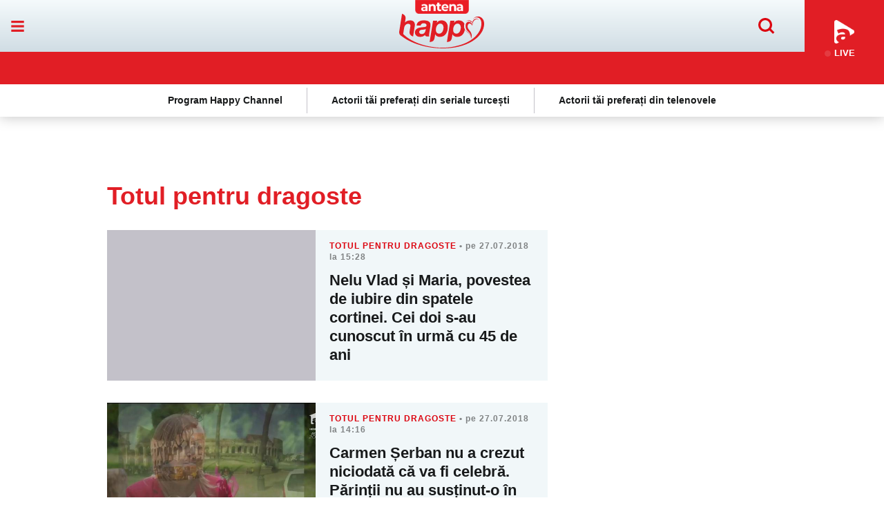

--- FILE ---
content_type: text/html; charset=UTF-8
request_url: https://tvhappy.ro/video/antena-1/totul-pentru-dragoste/
body_size: 14530
content:
<!DOCTYPE html>
<html lang="ro">
<head>
	<meta name="identifier-url" content="https://tvhappy.ro/" />
	<meta http-equiv="Content-Type" content="text/html; charset=utf-8" />
	<meta http-equiv="content-language" content="RO" />
	<link rel="alternate" hreflang="ro-ro" href="https://tvhappy.ro/video/antena-1/totul-pentru-dragoste/" />

	<meta http-equiv="X-UA-Compatible" content="IE=edge,chrome=1">
	<meta name="viewport" content="width=device-width, height=device-height, initial-scale=1.0, minimum-scale=1.0, shrink-to-fit=no" />
	<meta name="HandheldFriendly" content="true" />
	<meta name="apple-mobile-web-app-capable" content="yes" />
	<meta name="apple-mobile-web-app-status-bar-style" content="black" />
	<meta name="MobileOptimized" content="320" />
	<meta name="robots" content="max-image-preview:large">

	<meta name="google-site-verification" content="QNtkqDDtbmR9WRWuDQJRTjNulo1uqqDsMArTGq8_BDE" />
	<meta property="og:type" content="website" />
	<meta name="referrer" content="origin" />
	<link rel="manifest" href="/manifest.json"/>
	
	<title>Totul pentru dragoste</title>

	<meta name="description" content=""/>	<meta name="keywords" content=""/>
	<meta property="fb:pages" content="232648310108207" />
	<meta property="fb:app_id" content="133921983759923"/>
	<meta property="og:url" content="https://tvhappy.ro/video/antena-1/totul-pentru-dragoste/" />
			<meta property="og:title" content="Totul pentru dragoste" />
		<meta property="og:image" content="https://tvhappy.ro/templates/default/images/happyc.jpg" />
			<meta property="og:description" content=""/>	<meta property="og:site_name" content="Happy Channel" />

		
			<meta name="cXenseParse:pageclass" content="frontpage" />
		<meta name="cXenseParse:url" content="https://tvhappy.ro/video/antena-1/totul-pentru-dragoste/" />
		<meta name="cXenseParse:b05-site-category" content="video/antena-1/totul-pentru-dragoste">
	<link rel="shortcut icon" href="/favicon.ico" type="image/x-icon" />

	<link rel="alternate" type="application/rss+xml" title="Happy Channel" href="https://tvhappy.ro/rss/" />
			<link rel="canonical" href="https://tvhappy.ro/totul-pentru-dragoste/" />		<link rel="next" href="https://tvhappy.ro/totul-pentru-dragoste/?p=2">
	
	<link rel="stylesheet" href="/templates/default/stylesheets/default.css?v=1768594140">
	<link rel="stylesheet" href="/templates/default/stylesheets/animate.css?v=1768594140">


	<script async src="/templates/default/js/refresher.js" type="7318457b7b4269da5dad2ada-text/javascript"></script>
	<script async src="/templates/default/js/prebid9.41.0.js" type="7318457b7b4269da5dad2ada-text/javascript"></script>
	<script type="7318457b7b4269da5dad2ada-text/javascript" src="//ajax.googleapis.com/ajax/libs/jquery/3.4.1/jquery.min.js"></script>
	<script type="7318457b7b4269da5dad2ada-text/javascript" src="//ajax.googleapis.com/ajax/libs/jqueryui/1.8.5/jquery-ui.min.js"></script>

	<script type="7318457b7b4269da5dad2ada-text/javascript" src="/js/xajax.js"></script>
	<script type="7318457b7b4269da5dad2ada-text/javascript" src="/js/utils2.js"></script>


	<link rel="stylesheet" href="https://cdnjs.cloudflare.com/ajax/libs/slick-carousel/1.5.5/slick.min.css">
	<script src="https://cdnjs.cloudflare.com/ajax/libs/slick-carousel/1.5.5/slick.min.js" type="7318457b7b4269da5dad2ada-text/javascript"></script>

	
	<script type="7318457b7b4269da5dad2ada-text/javascript">
		var xWado = window.innerWidth || document.documentElement.clientWidth || document.body.clientWidth;
		var yHado = window.innerHeight || document.documentElement.clientHeight || document.body.clientHeight;
		function setCookie(cname, cvalue, exdays) {
			const d = new Date();
			d.setTime(d.getTime() + (exdays*24*60*60*1000));
			let expires = "expires="+ d.toUTCString();
			document.cookie = cname + "=" + cvalue + ";" + expires + ";path=/";
		}


		function getCookie(cname) {
			let name = cname + "=";
			let ca = document.cookie.split(';');
			for(let i = 0; i < ca.length; i++) {
				let c = ca[i];
				while (c.charAt(0) === ' ') {
					c = c.substring(1);
				}
				if (c.indexOf(name) === 0) {
					return c.substring(name.length, c.length);
				}
			}
			return "";
		}
	</script>
	
				<!-- OneTrust Cookies Consent Notice start -->
	<script src="https://cookie-cdn.cookiepro.com/scripttemplates/otSDKStub.js" type="7318457b7b4269da5dad2ada-text/javascript" charset="UTF-8" data-domain-script="9b528f47-4f5c-49e3-b700-603e2a44025d"></script>
	<script type="7318457b7b4269da5dad2ada-text/javascript">
		function setCookie(cname, cvalue, exdays) {
			const d = new Date();
			d.setTime(d.getTime() + (exdays*24*60*60*1000));
			let expires = "expires="+ d.toUTCString();
			document.cookie = cname + "=" + cvalue + ";" + expires + ";path=/";
		}

		function getCookie(cname) {
			let name = cname + "=";
			let ca = document.cookie.split(';');
			for(let i = 0; i < ca.length; i++) {
				let c = ca[i];
				while (c.charAt(0) == ' ') {
					c = c.substring(1);
				}
				if (c.indexOf(name) == 0) {
					return c.substring(name.length, c.length);
				}
			}
			return "";
		}

		function OptanonWrapper() {

			if ($(".activate-social-media").length) {
				if (OptanonActiveGroups.indexOf("C0005") < 0) {
					setCookie("reclama", 0, 365);
				} else {
					setCookie("reclama", 1, 365);
				}

				$("#onetrust-accept-btn-handler").on("click", function () {
					setCookie("reclama", 1, 365);
					setCookie("noSati", 1, 365);
					window.location.reload();
				});

				$("#accept-recommended-btn-handler").on("click", function () {
					setCookie("reclama", 1, 365);
					setCookie("noSati", 1, 365);
					window.location.reload();
				});

				$(".save-preference-btn-handler").on("click", function () {
					setCookie("noSati", 1, 365);
					window.location.reload();
				});
			} else {

				$("#onetrust-accept-btn-handler").on("click", function () {
					setCookie("reclama", 1, 365);
					setCookie("noSati", 1, 365);
					window.location.reload();
				});

				$(".save-preference-btn-handler").on("click", function () {
					if (OptanonActiveGroups.indexOf("C0005") < 0) {
						setCookie("reclama", 0, 365);
					} else {
						setCookie("reclama", 1, 365);
					}

					setCookie("noSati", 1, 365);
					window.location.reload();
				});

				$("#accept-recommended-btn-handler").on("click", function () {
					if (OptanonActiveGroups.indexOf("C0005") < 0) {
						setCookie("reclama", 0, 365);
					} else {
						setCookie("reclama", 1, 365);
					}

					setCookie("noSati", 1, 365);
					window.location.reload();
				});
			}
		}

		$(document).ready(function() {
			$(".show-cookie").on("click", function (){
				$("#onetrust-consent-sdk").show();
				OneTrust.ToggleInfoDisplay();
			});
		});


	</script>
	<!-- OneTrust Cookies Consent Notice end -->


		

<!-- Global site tag (gtag.js) - Google Analytics -->
<script async src="https://www.googletagmanager.com/gtag/js?id=G-FLC9H2JCTF" type="7318457b7b4269da5dad2ada-text/javascript"></script>
<script type="7318457b7b4269da5dad2ada-text/javascript">
  window.dataLayer = window.dataLayer || [];
  function gtag(){dataLayer.push(arguments);}
  gtag('js', new Date());
  gtag('config', 'G-FLC9H2JCTF');
</script>

			<script src="https://cdn.onesignal.com/sdks/web/v16/OneSignalSDK.page.js" defer type="7318457b7b4269da5dad2ada-text/javascript"></script>
<script type="7318457b7b4269da5dad2ada-text/javascript">
window.OneSignalDeferred = window.OneSignalDeferred || [];
OneSignalDeferred.push(async function(OneSignal) {
    await OneSignal.init({
    	appId: "699e3e4f-c035-4e6b-8a19-5ec2b3735493",
    });
});
</script>
	
	


<!-- Cxense SATI script begin -->
<script type="7318457b7b4269da5dad2ada-text/javascript">
window.cX = window.cX || {}; cX.callQueue = cX.callQueue || [];
if (getCookie("noSati") === "1") {
	setCookie("noSati", 2, 365);
	console.log("noSati");
} else {
	cX.callQueue.push(['setSiteId', '1138479773402378566']);
	cX.callQueue.push(['sendPageViewEvent']);
	console.log("yesSati");
}

</script>
<script type="7318457b7b4269da5dad2ada-text/javascript" async src="//code3.adtlgc.com/js/sati_init.js"></script>
<script type="7318457b7b4269da5dad2ada-text/javascript">
(function(d,s,e,t){e=d.createElement(s);e.type='text/java'+s;e.async='async';
	e.src='http'+('https:'===location.protocol?'s://s':'://')+'cdn.cxense.com/cx.js';
	t=d.getElementsByTagName(s)[0];t.parentNode.insertBefore(e,t);}
)(document,'script');
// cX.callQueue.push(['sync','rub']);
// cX.callQueue.push(['sync','adform']);
</script>
<!-- Cxense SATI script end -->

	

	





<script type="7318457b7b4269da5dad2ada-text/javascript">



	var googletag = googletag || {};
	googletag.cmd = googletag.cmd || [];

    var cX = cX || {};
    cX.callQueue = cX.callQueue || [];

    cX.callQueue.push(['sync', 'smart']);

	cX.callQueue.push(['invoke', function() {googletag.cmd.push(function() {
		googletag.pubads().disableInitialLoad();
    });}]);
</script>

		
<script src="https://pghub.io/js/pandg-sdk.js" type="7318457b7b4269da5dad2ada-text/javascript"></script>


	<script type="7318457b7b4269da5dad2ada-text/javascript">

		var __dfp_sticky="div-gpt-ad-1648813843723-0"

		var breakpoint = 1150;
		if ( window.innerWidth < breakpoint ) {
			window.device = 'mobile';
		} else {
			window.device = 'desktop';
		}
		var xWado = window.innerWidth || document.documentElement.clientWidth || document.body.clientWidth;
		var csrf="{$csrf}";
	</script>


<script type="7318457b7b4269da5dad2ada-text/javascript">

	var __dfp_ip="18.224.179.7";
	var __dfp_categ="Video";
	var __dfp_subcateg="Totul pentru dragoste";
	var __dfp_mature="no";

	var __dfp_mappingBillboard = null,
		__dfp_mappingBillboardC = null;



	var __outstream = 0;
	

	( function() {
		var insertAdsByGoogleJs = function() {
			var element = document.createElement('script');
			var firstScript = document.getElementsByTagName('script')[0];
			var url = "https://www.googletagservices.com/tag/js/gpt.js?network-code=62727623";
			element.async = true;
			element.type = 'text/javascript';
			element.src = url;
			firstScript.parentNode.insertBefore(element, firstScript);
		};

		var insertIvmEmbed = function( ads ){

			if ( __outstream&&ads ){
				var os_script = document.createElement('script');
				os_script.src = 'https://outstream.digitalag.ro/js/outstream/outstream.1.js';
				os_script.integrity = 'sha384-m1H031fG79wZaB3nxAMsjjcerz3h+uXtwIOFdd/toUNwnk72xhI/1QSM1kaOWrwD';
				os_script.crossOrigin = 'anonymous';
				//console.log(os_script);
				document.body.appendChild(os_script);
			}

			var ivm_wrapper_id=0;
			$(".ivmWrapper").each(function(){

				if( 'undefined' === typeof $(this).data("guid") ) return;

				div_id = "__ivm" + ivm_wrapper_id++;
				$(this).append( "<div id='" + div_id + "'></div>" );

				w = $(this).width();
				h = Math.floor( w * 0.56);

				var s = document.createElement( 'script' );
				playRelated = ( 1 == $(".ivmWrapper").length ) ? 1 :0;
				s.setAttribute( 'src', "//ivm.antenaplay.ro/js/embed_weegoo.js?id=" +  $(this).data("guid") + "&width=" + w + "&height="+h+"&next=" + playRelated + "&autoplay=" + $(this).data("autoplay") + "&wide=true&div_id=" + div_id + "&ads=" + (ads?1:0) );
				//console.log( s );
				document.body.appendChild( s );

			});

		};

	    var cnt = 0;
	    var consentSetInterval = setInterval(function(){

	    	cnt += 1;
	        if( cnt === 600 ) clearInterval(consentSetInterval);

	        if( typeof window.__tcfapi !== 'undefined' ) { // Check if window.__tcfapi has been set
				clearInterval( consentSetInterval );
				window.__tcfapi( 'addEventListener', 2, function( tcData,listenerSuccess ) {
					if ( listenerSuccess ){

						if( tcData.eventStatus === 'tcloaded' || tcData.eventStatus === 'useractioncomplete' ){
							if ( !tcData.gdprApplies ){// GDPR DOES NOT APPLY

								insertAdsByGoogleJs();
								insertIvmEmbed(1);

							}else{// GDPR DOES APPLY

								var hasDeviceStorageAndAccessConsent = tcData.purpose.consents[1] || false;// Purpose 1 refers to the storage and/or access of information on a device.// Google Requires Consent for Purpose 1
								var hasGoogleAdvertisingProductsConsent = false;
								if (hasDeviceStorageAndAccessConsent){
									hasGoogleAdvertisingProductsConsent = tcData.vendor.consents[755] || false;// Check if the user gave Google Advertising Products consent (iab vendor 755)
									if ( hasGoogleAdvertisingProductsConsent ) insertAdsByGoogleJs();
								}
								insertIvmEmbed( hasDeviceStorageAndAccessConsent&&hasGoogleAdvertisingProductsConsent ? 1 : 0 );
							}

							//p&g

							if ( !tcData.gdprApplies ){
								var metadata = {
						                    gdpr: null,
								    gdpr_consent: null,
								    ccpa: null,
								    bp_id: "antenatvgroup"
						                };
						    } else {
								var metadata = {
						                    gdpr: 1,
								    gdpr_consent: tcData.tcString,
								    ccpa: null,
								    bp_id: "antenatvgroup"
						                };
						    }

							var config = {
					                    name: "P&G",
					                    pixelUrl: "https://pandg.tapad.com/tag"
					                };

					        var tagger = Tapad.init(metadata, config);

			                var data = {
							    category: __dfp_categ + ( __dfp_subcateg ? "/" + __dfp_subcateg : "" ),
							    //age_range: "26_30",
							    //gender: "female"
			                };

							tagger.sync(data);


							/*
							window.setUpAgknTag = function(tag){
								tag.setBpId("antenatvgroup");
								tag.setCat( __dfp_categ + ( __dfp_subcateg ? "/" + __dfp_subcateg : "" ) );
								if ( !tcData.gdprApplies ){
									tag.setGdpr("0");
								}else{
									tag.setGdpr("1");
									tag.setGdprConsent(tcData.tcString);
									//console.log( tcData.tcString );
								}
							};
							var script = document.createElement('script');script.src = '//js.agkn.com/prod/v0/tag.js';document.body.appendChild(script);
							*/
						}

					}
				});
			}

			cnt++;
		}, 100);
	})();



cX.callQueue.push(['invoke', function() {googletag.cmd.push(function() {
	__dfp_mappingBillboard = googletag.sizeMapping().
		addSize([980,0], ['fluid', [728, 90], [970, 250]]).
		addSize([414,0], ['fluid', [300, 250], [580, 400]]).
		addSize([0, 0], ['fluid', [300,250]]).
		build();
	__dfp_mappingBillboardC = googletag.sizeMapping().
		addSize([980,0], ['fluid',  [580, 400], [728, 90], [970, 250]]).
		addSize([414,0], ['fluid', [300, 250], [580, 400]]).
		addSize([0, 0], ['fluid', [300,250]]).
		build();
});}]);



</script>
<script type="7318457b7b4269da5dad2ada-text/javascript">
var __dfp_billboard_code="div-gpt-ad-1594652104403-0";
var __dfp_billboard1_code="div-gpt-ad-1594652172995-0";
var __dfp_billboard2_code="div-gpt-ad-1594652213174-0";
var __dfp_billboard3_code="div-gpt-ad-1594652249607-0";
var __dfp_billboard4_code="div-gpt-ad-1594652285174-0";
var __dfp_billboard5_code="div-gpt-ad-1594652319421-0";
var __dfp_rectangle_code="div-gpt-ad-1594652353565-0";
var __dfp_rectangle1_code="div-gpt-ad-1594652395095-0";


cX.callQueue.push(['invoke', function() {googletag.cmd.push(function() {

	googletag.defineSlot('/62727623/TvHappy.ro/Content/Billboard', [[300, 250], [728, 90], [970, 250], 'fluid'], 'div-gpt-ad-1594652104403-0').defineSizeMapping(__dfp_mappingBillboard).addService(googletag.pubads());
	googletag.defineSlot('/62727623/TvHappy.ro/Content/Billboard1', [[970, 250], [580, 400], [300, 250], [728, 90], 'fluid'], 'div-gpt-ad-1594652172995-0').defineSizeMapping(__dfp_mappingBillboardC).addService(googletag.pubads());
	googletag.defineSlot('/62727623/TvHappy.ro/Content/Billboard2', ['fluid', [970, 250], [300, 250], [580, 400], [728, 90]], 'div-gpt-ad-1594652213174-0').defineSizeMapping(__dfp_mappingBillboardC).addService(googletag.pubads())
	googletag.defineSlot('/62727623/TvHappy.ro/Content/Billboard3', [[970, 250], [300, 250], [580, 400], [728, 90], 'fluid'], 'div-gpt-ad-1594652249607-0').defineSizeMapping(__dfp_mappingBillboardC).addService(googletag.pubads());
	googletag.defineSlot('/62727623/TvHappy.ro/Content/Billboard4', [[580, 400], [300, 250], [728, 90], [970, 250], 'fluid'], 'div-gpt-ad-1594652285174-0').defineSizeMapping(__dfp_mappingBillboardC).addService(googletag.pubads());
	googletag.defineSlot('/62727623/TvHappy.ro/Content/Billboard5', [[970, 250], [300, 250], [728, 90], [580, 400], 'fluid'], 'div-gpt-ad-1594652319421-0').defineSizeMapping(__dfp_mappingBillboardC).addService(googletag.pubads());
	googletag.defineSlot('/62727623/TvHappy.ro/Content/Rectangle', ['fluid', [300, 250]], 'div-gpt-ad-1594652353565-0').addService(googletag.pubads());
	googletag.defineSlot('/62727623/TvHappy.ro/Content/Rectangle1', [[300, 250], 'fluid', [300, 600]], 'div-gpt-ad-1594652395095-0').addService(googletag.pubads());
});}]);
</script>



<script type="7318457b7b4269da5dad2ada-text/javascript">
cX.callQueue.push(['invoke', function() {googletag.cmd.push(function() {

	googletag.pubads().enableLazyLoad({
		fetchMarginPercent: 500,
		renderMarginPercent: 200,
		mobileScaling: -1,
	});
	googletag.pubads().addEventListener("slotRequested", (event) => {
		console.log(event.slot.getSlotElementId(), "fetched");
	});
	googletag.pubads().addEventListener("slotOnload", (event) => {
		console.log(event.slot.getSlotElementId(), "rendered");
	});

		googletag.pubads().setTargeting("Site", "tvhappy");
		googletag.pubads().setTargeting("IP",__dfp_ip);
		googletag.pubads().setTargeting('mature', __dfp_mature);
		googletag.pubads().setTargeting("Categ",__dfp_categ);
		if ( __dfp_subcateg ) googletag.pubads().setTargeting("Subcateg",__dfp_subcateg);
		googletag.pubads().setTargeting('CxSegments', cX.getUserSegmentIds({persistedQueryId:'58e1e0359da065ca9278b4d3044d08eac55ea251'}));
		//googletag.pubads().enableSyncRendering();
		googletag.pubads().enableSingleRequest();
		googletag.pubads().enableVideoAds();
		googletag.pubads().collapseEmptyDivs();
		googletag.enableServices();
});}]);

</script>

<script type="7318457b7b4269da5dad2ada-text/javascript">
	var PREBID_TIMEOUT = 2000;
	var adUnits = [];
	if (__dfp_sticky) {
		adUnits.push({
			"code":__dfp_sticky,
			"sizes":[[728,90],[300,50]],
			"mediaTypes":{"banner":{"sizes":[[728,90],[300,50]]}},
			"bids": [
				{bidder:'criteo',params:{"networkId":8796}},
				{bidder: 'sspBC'},
				{bidder: 'rubicon',params: {accountId: '23572', siteId: '523884', zoneId: '3151254'}},
				{bidder: 'smartadserver', params: {domain:'https://prg.smartadserver.com', siteId:'632258', pageId:'1919729', formatId:'118017'}},
				{bidder: 'ix', params: { siteId: '1021702' } },
				{bidder: 'appnexus', params: {placement_id: '31415027'}},
				{bidder: "ttd", params:{supplySourceId: 'direct98430yev', publisherId:'1'}},
			],
		});
	}
	if( __dfp_billboard_code ){
		adUnits.push({
			"code":__dfp_billboard_code,
			"sizes":[[970,250],[728,90],[300,250]],
			"mediaTypes":{"banner":{"sizes":[[970,250],[728,90],[300,250]]}},
			"bids": [
				{bidder:'criteo',params:{"networkId":8796}},
				{bidder: 'teads',params: {pageId: '178107',placementId: '193112'}},
				{bidder: 'sspBC'},
				{bidder: 'rubicon',params: {accountId: '23572', siteId: '523884', zoneId: '3151254'}},
				{bidder: 'smartadserver', params: {domain:'https://prg.smartadserver.com', siteId:'632258', pageId:'1919729', formatId:'94797'}},
				{bidder: 'ix', params: { siteId: '1021702' } },
				{bidder: 'appnexus', params: {placement_id: '31415025'}},
				{bidder: "ttd", params:{supplySourceId: 'direct98430yev', publisherId:'1'}},
			],
		});
	}

	if( __dfp_billboard1_code ){
		adUnits.push({
			"code":__dfp_billboard1_code,
			"sizes":[[970,250],[728,90],[300,250]],
			"mediaTypes":{"banner":{"sizes":[[970,250],[728,90],[300,250]]}},
			"bids": [
				{bidder:'criteo',params:{"networkId":8796}},
				{bidder: 'teads',params: {pageId: '178108',placementId: '193113'}},
				{bidder: 'sspBC'},
				{bidder: 'rubicon',params: {accountId: '23572', siteId: '523884', zoneId: '3151254'}},
				{bidder: 'smartadserver', params: {domain:'https://prg.smartadserver.com', siteId:'632258', pageId:'1919729', formatId:'94797'}},
				{bidder: 'ix', params: { siteId: '1021702' } },
				{bidder: 'appnexus', params: {placement_id: '31415027'}},
				{bidder: "ttd", params:{supplySourceId: 'direct98430yev', publisherId:'1'}},
			],
		});
	}

	if( __dfp_billboard2_code ){
		adUnits.push({
			"code":__dfp_billboard2_code,
			"sizes":[[970,250],[728,90],[300,250]],
			"mediaTypes":{"banner":{"sizes":[[970,250],[728,90],[300,250]]}},
			"bids": [
				{bidder:'criteo',params:{"networkId":8796}},
				{bidder: 'teads',params: {pageId: '178108',placementId: '193113'}},
				{bidder: 'sspBC'},
				{bidder: 'rubicon',params: {accountId: '23572', siteId: '523884', zoneId: '3151254'}},
				{bidder: 'smartadserver', params: {domain:'https://prg.smartadserver.com', siteId:'632258', pageId:'1919729', formatId:'94797'}},
				{bidder: 'ix', params: { siteId: '1021702' } },
				{bidder: 'appnexus', params: {placement_id: '31415028'}},
				{bidder: "ttd", params:{supplySourceId: 'direct98430yev', publisherId:'1'}},
			],
		});
	}

	try {
		if (__dfp_billboard3_code) {
			adUnits.push({
				"code": __dfp_billboard3_code,
				"sizes": [[970, 250], [728, 90], [300, 250]],
				"mediaTypes": {"banner": {"sizes": [[970, 250], [728, 90], [300, 250]]}},
				"bids": [
					{bidder: 'criteo', params: {"networkId": 8796}},
					{bidder: 'teads', params: {pageId: '178108', placementId: '193113'}},
					{bidder: 'sspBC'},
					{bidder: 'rubicon', params: {accountId: '23572', siteId: '523884', zoneId: '3151254'}},
					{bidder: 'smartadserver',
						params: {
							domain: 'https://prg.smartadserver.com',
							siteId: '632258',
							pageId: '1919729',
							formatId: '94797'
						}
					},
					{bidder: 'ix', params: {siteId: '1021702'}},
					{bidder: 'appnexus', params: {placement_id: '31415029'}},
					{bidder: "ttd", params:{supplySourceId: 'direct98430yev', publisherId:'1'}},
				],
			});
		}
	} catch (e) {
		console.log(e.message);
	}
	if( __dfp_billboard4_code ){
		adUnits.push({
			"code":__dfp_billboard4_code,
			"sizes":[[970,250],[728,90],[300,250]],
			"mediaTypes":{"banner":{"sizes":[[970,250],[728,90],[300,250]]}},
			"bids": [
				{bidder:'criteo',params:{"networkId":8796}},
				{bidder: 'teads',params: {pageId: '178108',placementId: '193113'}},
				{bidder: 'sspBC'},
				{bidder: 'rubicon',params: {accountId: '23572', siteId: '523884', zoneId: '3151254'}},
				{bidder: 'smartadserver', params: {domain:'https://prg.smartadserver.com', siteId:'632258', pageId:'1919729', formatId:'94797'}},
				{bidder: 'ix', params: { siteId: '1021702' } },
				{bidder: 'appnexus', params: {placement_id: '31415030'}},
				{bidder: "ttd", params:{supplySourceId: 'direct98430yev', publisherId:'1'}},
			],
		});
	}

	if( __dfp_billboard5_code ){
		adUnits.push({
			"code":__dfp_billboard5_code,
			"sizes":[[970,250],[728,90],[300,250]],
			"mediaTypes":{"banner":{"sizes":[[970,250],[728,90],[300,250]]}},
			"bids": [
				{bidder:'criteo',params:{"networkId":8796}},
				{bidder: 'teads',params: {pageId: '178108',placementId: '193113'}},
				{bidder: 'sspBC'},
				{bidder: 'rubicon',params: {accountId: '23572', siteId: '523884', zoneId: '3151254'}},
				{bidder: 'smartadserver', params: {domain:'https://prg.smartadserver.com', siteId:'632258', pageId:'1919729', formatId:'94797'}},
				{bidder: 'ix', params: { siteId: '1021702' } },
				{bidder: 'appnexus', params: {placement_id: '31415031'}},
				{bidder: "ttd", params:{supplySourceId: 'direct98430yev', publisherId:'1'}},
			],
		});
	}

	if( __dfp_rectangle_code ){
		adUnits.push({
			"code":__dfp_rectangle_code,
			"sizes":[[300,250]],
			"mediaTypes":{"banner":{"sizes":[[300,250]]}},
			"bids": [
				{bidder:'criteo',params:{"networkId":8796}},
				{bidder: 'teads',params: {pageId: '178108',placementId: '193113'}},
				{bidder: 'sspBC'},
				{bidder: 'rubicon',params: {accountId: '23572', siteId: '523884', zoneId: '3151254'}},
				{bidder: 'smartadserver', params: {domain:'https://prg.smartadserver.com', siteId:'632258', pageId:'1919729', formatId:'94890'}},
				{bidder: 'ix', params: { siteId: '1021702' } },
				{bidder: 'appnexus', params: {placement_id: '31415032'}},
				{bidder: "ttd", params:{supplySourceId: 'direct98430yev', publisherId:'1'}},
			],
		});
	}
	if( __dfp_rectangle1_code ){
		adUnits.push({
			"code":__dfp_rectangle1_code,
			"sizes":[[300,600],[300,250]],
			"mediaTypes":{"banner":{"sizes":[[300,600],[300,250]]}},
			"bids": [
				{bidder:'criteo',params:{"networkId":8796}},
				{bidder: 'teads',params: {pageId: '178108',placementId: '193113'}},
				{bidder: 'sspBC'},
				{bidder: 'rubicon',params: {accountId: '23572', siteId: '523884', zoneId: '3151254'}},
				{bidder: 'smartadserver', params: {domain:'https://prg.smartadserver.com', siteId:'632258', pageId:'1919729', formatId:'94890'}},
				{bidder: 'ix', params: { siteId: '1021702' } },
				{bidder: 'appnexus', params: {placement_id: '31415033'}},
				{bidder: "ttd", params:{supplySourceId: 'direct98430yev', publisherId:'1'}},
			]
		});
	}

	//console.dir(adUnits);

</script>

<script type="7318457b7b4269da5dad2ada-text/javascript">

	var customPriceGranularity = {
		'buckets': [
			{'precision': 2,'min': 0,'max': 3,'increment': 0.01},
			{'precision': 2,'min': 3,'max': 8,'increment': 0.05},
			{'precision': 2,'min': 8,'max': 20,'increment': 0.5}
		]
	};


    var pbjs = pbjs || {};
    pbjs.que = pbjs.que || [];
    pbjs.que.push(function() {

		pbjs.setConfig({
			gptPreAuction: {
				enabled: true,
				useDefaultPreAuction: true
			},
			enableTIDs: true,
			enableSendAllBids: true,
			priceGranularity: customPriceGranularity,
			cache: {url: true},
			userSync: {
				userIds: [
					{
						name: 'teadsId',
						params: {
							pubId: 26540
						}
					},
					{
						name: 'unifiedId',
						params: {
							url: "//match.adsrvr.org/track/rid?ttd_pid=MyTtidPid&fmt=json",
							partner: "ajleelu"
						},
						storage: {
							type: "cookie",
							name: "pbjs-unifiedid",
							expires: 60
						}
					},
				],
				syncDelay: 3000,
				filterSettings: {
					all: {
						bidders: '*',
						filter: 'include'
					}
				}
			},
			consentManagement: {
				gdpr: {
					cmpApi: 'iab',
					timeout: 8000,
					defaultGdprScope: true
				}
			},
		});
		//pbjs.addAdUnits(adUnits);

		pbjs.bidderSettings = {
			standard: {
				storageAllowed: true,
				adserverTargeting: [{
					key: "hb_bidder",
					val: function(bidResponse) {
						return bidResponse.bidderCode;
					}
				}, {
					key: "hb_adid",
					val: function(bidResponse) {
						return bidResponse.adId;
					}
				}, {
					key: "hb_pb",
					val: function(bidResponse) {
						return bidResponse.pbMg;
					}
				}, {
					key: 'hb_size',
					val: function (bidResponse) {
						return bidResponse.size;
					}
				}, {
					key: 'hb_source',
					val: function (bidResponse) {
						return bidResponse.source;
					}
				}, {
					key: 'hb_format',
					val: function (bidResponse) {
						return bidResponse.mediaType;
					}
				}]
			}
		}

		cX.callQueue.push(['invoke', function() {googletag.cmd.push(function() {
			googletag.cmd.push(function() {
				refresherService.initialize(adUnits);
			});
			setTimeout(function() {
				initAdserver();
			}, PREBID_TIMEOUT);
		});}]);
    });

    function sendAdserverRequest() {
        if (pbjs.adserverRequestSent) return;
        pbjs.adserverRequestSent = true;
        cX.callQueue.push(['invoke', function() {googletag.cmd.push(function() {
            pbjs.que.push(function() {
                pbjs.setTargetingForGPTAsync();
                googletag.pubads().refresh();
            });
        });}]);
    }

    /*setTimeout(function() {
        sendAdserverRequest();
    }, PREBID_TIMEOUT);*/

</script>





		
	
	


</head>

<body>

	

<script type="7318457b7b4269da5dad2ada-text/javascript">
var ad = document.createElement('div');
ad.id = 'AdSense';
ad.className = 'AdSense';
ad.style.display = 'block';
ad.style.position = 'absolute';
ad.style.top = '-1px';
ad.style.height = '1px';
document.body.appendChild(ad);
</script>

		<div style="position:absolute">
</div>
	<header class="header nav-down">
    <div class="controller">
		<div class="logo-band">

			<span class="antena-brand">Antena</span>

			<a href="/" class="logo"><img src="/templates/default/images/happy-red.svg" width="123" height="50" alt="Happy Channel " /></a>

			<ul class="main-menu">
																																																																																																																																																																																																																																																																																																																																																																																																																																																																																																																																																																																																																																																																																																																																																																																																																																																																																																																																																																																																																																																																																																																																																																																																																																																																																																																																																																																																																																																																																																																																																																																																																																																																																																																																																																																																																																																																																																																																																																																																																																																																																																																																																																																																																																																																																																																																																																																																																																																																																																																																																																																																																																																																																																																																																																																																																																																																																																																																																																																																																																																																																																																																																																																																																																																																																																																																																																																																																																																																																																																																																																																																																																																																																																																																																																																
																		<li><a href="/happy-people/">happy people</a></li>
																			<li><a href="/iserial/">iserial</a></li>
																			<li><a href="/concurs/">concurs</a></li>
												</ul>
			<div class="menu-items">
				<span href="javascript:void(0)" onclick="if (!window.__cfRLUnblockHandlers) return false; document.getElementById('fader').style.display='block';document.getElementById('search-modal').style.transform='translateY(0)';document.getElementById('search-box').focus()" class="menu-item-icon icon-search" data-cf-modified-7318457b7b4269da5dad2ada-=""><img src="/templates/default/images/icon-search-rosu.svg" width="41" height="41" alt="Search" /></span>
				<span href="javascript:void(0)" onclick="if (!window.__cfRLUnblockHandlers) return false; document.getElementById('popup-meniu').style.transform='translateX(0)';document.getElementById('fader').style.display='block'" class="menu-item-icon icon-menu" data-cf-modified-7318457b7b4269da5dad2ada-=""><img src="/templates/default/images/icon-menu-red.svg" width="41" height="41" alt="Menu" /></span>
			</div>
		</div>

		<div class="live-band">
						<div class="link-antenaplay">
				<a href="https://antenaplay.ro/live/happy-channel">
					<img src="/templates/default/images/antenaplay-alb.png" width="29" height="34" alt="AntenaPlay" />
					<span><span class="licurici-live"></span> Live</span>
				</a>
			</div>
		</div>
					<div class="events-band"><ul>
	<li><a href="https://tvhappy.ro/program-tv" target="_self">Program Happy Channel</a></li>
	<li><a href="https://tvhappy.ro/articole-despre/seriale+turcesti/" target="_self">Actorii tăi preferați din seriale turcești</a></li>
	<li><a href="https://tvhappy.ro/articole-despre/telenovele/" target="_self">Actorii tăi preferați din telenovele</a></li>
</ul></div>
		
    </div>
</header>

<div class="branding-blocker"></div>

<span href="javascript:void(0)" onclick="if (!window.__cfRLUnblockHandlers) return false; document.getElementById('popup-meniu').style.transform='translateX(150%)';document.getElementById('fader').style.display='none';document.getElementById('search-modal').style.transform='translateY(-120%)'" id="fader" class="fader" data-cf-modified-7318457b7b4269da5dad2ada-=""></span>
<div id="popup-meniu" class="popup-meniu">
	<span href="javascript:void(0)" class="close" onclick="if (!window.__cfRLUnblockHandlers) return false; document.getElementById('popup-meniu').style.transform='translateX(150%)';document.getElementById('fader').style.display='none'" data-cf-modified-7318457b7b4269da5dad2ada-=""><img src="/templates/default/images/close.svg" width="14" height="14" alt="close"></span>
	<ul>
		<li><a href="/happy-people/">happy people</a></li>
		<li><a href="/iserial/">iserial</a></li>
		<li><a href="/concurs/">concurs</a></li>
			<li><a href="https://video.tvhappy.ro/">Video</a></li>
	</ul>
	<div class="bracket bracket-left"></div>
	<div class="bracket bracket-right"></div>
</div>
				<div class="ads">
    <div class="banner"><div class="DAGInScrollContainer"><div class="DAGInScrollWrapper"><div class="DAGInScrollInner"><!-- /62727623/TvHappy.ro-Content-Billboard -->
<div id='div-gpt-ad-1594652104403-0'>
  <script type="7318457b7b4269da5dad2ada-text/javascript">
    cX.callQueue.push(['invoke', function() {
      googletag.cmd.push(function() { googletag.display('div-gpt-ad-1594652104403-0'); });
    }]);
  </script>
</div>
</div></div></div></div>
</div>

<section class="listing-categorie">
    <div class="controller">
        <h1>Totul pentru dragoste</h1>

        <div class="listing-column">
                                                                                                                            <a href="/video/antena-1/totul-pentru-dragoste/nelu-vlad-i-maria-povestea-de-iubire-din-spatele-cortinei-cei-doi-sau-cunoscut-in-urma-cu-45-de-ani-339610.html" class="news-item">
                    <div class="thumb">
                        <img data-src="https://img.digitalag.ro/?u=https%3A%2F%2Fivm.antenaplay.ro%2Fthumbs%2Fantena1%2F2018%2F07%2F27%2FZ361JwGy2mS_1O.jpg&w=600&h=400&c=1" class="lazy wow fadeIn"
                                        style="visibility: visible; animation-name: fadeIn;">                        <div class="bracket bracket-left"></div>
                        <div class="bracket bracket-right"></div>
                    </div>
                    <div class="news-item-info">
                        <h6><span class="category">Totul pentru dragoste</span> •&nbsp;pe 27.07.2018 la 15:28</h6>
                        <h2>Nelu Vlad și Maria, povestea de iubire din spatele cortinei. Cei doi s-au cunoscut în urmă cu 45 de ani</h2>
                        <ul class="bumbi"></ul>
                    </div>
                </a>
                                                                                                                            <a href="/video/antena-1/totul-pentru-dragoste/carmen-erban-nu-a-crezut-niciodata-ca-va-fi-celebra-parinii-nu-au-susinuto-in-pasiunea-pentru-muzica-339602.html" class="news-item">
                    <div class="thumb">
                        <img data-src="https://img.digitalag.ro/?u=https%3A%2F%2Fivm.antenaplay.ro%2Fthumbs%2Fantena1%2F2018%2F07%2F27%2Fzjr8K1EXeqf_2O.jpg&w=600&h=400&c=1" class="lazy wow fadeIn"
                                        style="visibility: visible; animation-name: fadeIn;">                        <div class="bracket bracket-left"></div>
                        <div class="bracket bracket-right"></div>
                    </div>
                    <div class="news-item-info">
                        <h6><span class="category">Totul pentru dragoste</span> •&nbsp;pe 27.07.2018 la 14:16</h6>
                        <h2>Carmen Șerban nu a crezut niciodată că va fi celebră. Părinții nu au susținut-o în pasiunea pentru muzică</h2>
                        <ul class="bumbi"></ul>
                    </div>
                </a>
                                                                                                                            <a href="/video/antena-1/totul-pentru-dragoste/raluca-i-marian-sau-cunoscut-in-urma-cu-apte-ani-de-revelion-nam-simit-nimic-la-prima-intalnire-339442.html" class="news-item">
                    <div class="thumb">
                        <img data-src="https://img.digitalag.ro/?u=https%3A%2F%2Fivm.antenaplay.ro%2Fthumbs%2Fantena1%2F2018%2F07%2F26%2F5KRBzRWADQ6_1O.jpg&w=600&h=400&c=1" class="lazy wow fadeIn"
                                        style="visibility: visible; animation-name: fadeIn;">                        <div class="bracket bracket-left"></div>
                        <div class="bracket bracket-right"></div>
                    </div>
                    <div class="news-item-info">
                        <h6><span class="category">Totul pentru dragoste</span> •&nbsp;pe 26.07.2018 la 15:08</h6>
                        <h2>Raluca și Marian s-au cunoscut în urmă cu șapte ani, de revelion: „N-am simțit nimic la prima întâlnire”</h2>
                        <ul class="bumbi"></ul>
                    </div>
                </a>
                                                                                                                            <a href="/video/antena-1/totul-pentru-dragoste/povestea-de-dragoste-a-ionelei-i-teodor-rou-foti-concureni-la-emisiunea-mireasa-pentru-fiul-meu-339439.html" class="news-item">
                    <div class="thumb">
                        <img data-src="https://img.digitalag.ro/?u=https%3A%2F%2Fivm.antenaplay.ro%2Fthumbs%2Fantena1%2F2018%2F07%2F26%2FIproTrJeXQj_1O.jpg&w=600&h=400&c=1" class="lazy wow fadeIn"
                                        style="visibility: visible; animation-name: fadeIn;">                        <div class="bracket bracket-left"></div>
                        <div class="bracket bracket-right"></div>
                    </div>
                    <div class="news-item-info">
                        <h6><span class="category">Totul pentru dragoste</span> •&nbsp;pe 26.07.2018 la 14:49</h6>
                        <h2>Povestea de dragoste a Ionelei și Teodor Roșu, foști concurenți la emisiunea ”Mireasă pentru fiul meu”</h2>
                        <ul class="bumbi"></ul>
                    </div>
                </a>
                                                                                                                            <a href="/video/antena-1/totul-pentru-dragoste/in-ciuda-bolii-care-ii-ingreuneaza-deplasarea-alina-se-considera-o-invingatoare-339286.html" class="news-item">
                    <div class="thumb">
                        <img data-src="https://img.digitalag.ro/?u=https%3A%2F%2Fivm.antenaplay.ro%2Fthumbs%2Fantena1%2F2018%2F07%2F25%2FScS7XV6nql4_1O.jpg&w=600&h=400&c=1" class="lazy wow fadeIn"
                                        style="visibility: visible; animation-name: fadeIn;">                        <div class="bracket bracket-left"></div>
                        <div class="bracket bracket-right"></div>
                    </div>
                    <div class="news-item-info">
                        <h6><span class="category">Totul pentru dragoste</span> •&nbsp;pe 25.07.2018 la 15:24</h6>
                        <h2>În ciuda bolii care îi îngreunează deplasarea, Alina se consideră o învingătoare</h2>
                        <ul class="bumbi"></ul>
                    </div>
                </a>
                                                                                                                            <a href="/video/antena-1/totul-pentru-dragoste/povestea-de-dragoste-a-sopranei-bianca-ionescu-am-trecut-pe-langa-dragostea-vieii-mele-339283.html" class="news-item">
                    <div class="thumb">
                        <img data-src="https://img.digitalag.ro/?u=https%3A%2F%2Fivm.antenaplay.ro%2Fthumbs%2Fantena1%2F2018%2F07%2F25%2FmZ1v1OrXH5W_1O.jpg&w=600&h=400&c=1" class="lazy wow fadeIn"
                                        style="visibility: visible; animation-name: fadeIn;">                        <div class="bracket bracket-left"></div>
                        <div class="bracket bracket-right"></div>
                    </div>
                    <div class="news-item-info">
                        <h6><span class="category">Totul pentru dragoste</span> •&nbsp;pe 25.07.2018 la 14:40</h6>
                        <h2>Povestea de dragoste a sopranei Bianca Ionescu: ”Am trecut pe lângă dragostea vieții mele”</h2>
                        <ul class="bumbi"></ul>
                    </div>
                </a>
                                                                                                                            <a href="/video/antena-1/totul-pentru-dragoste/silvia-dumitrescu-i-soul-ei-florin-sunt-casatorii-de-25-de-ani-i-au-o-poveste-de-iubire-impresionanta-339108.html" class="news-item">
                    <div class="thumb">
                        <img data-src="https://img.digitalag.ro/?u=https%3A%2F%2Fivm.antenaplay.ro%2Fthumbs%2Fantena1%2F2018%2F07%2F24%2FyHyhd2ZK4Xf_2O.jpg&w=600&h=400&c=1" class="lazy wow fadeIn"
                                        style="visibility: visible; animation-name: fadeIn;">                        <div class="bracket bracket-left"></div>
                        <div class="bracket bracket-right"></div>
                    </div>
                    <div class="news-item-info">
                        <h6><span class="category">Totul pentru dragoste</span> •&nbsp;pe 24.07.2018 la 15:18</h6>
                        <h2>Silvia Dumitrescu și soțul ei, Florin, sunt căsătoriți de 25 de ani și au o poveste de iubire impresionantă</h2>
                        <ul class="bumbi"></ul>
                    </div>
                </a>
                                                                                                                            <a href="/video/antena-1/totul-pentru-dragoste/monica-are-o-poveste-de-viaa-cutremuratoare-medicii-iau-spus-ca-e-in-stadiu-terminal-dar-ea-a-invins-leucemia-339104.html" class="news-item">
                    <div class="thumb">
                        <img data-src="https://img.digitalag.ro/?u=https%3A%2F%2Fivm.antenaplay.ro%2Fthumbs%2Fantena1%2F2018%2F07%2F24%2FUdBvGNCf53A_2O.jpg&w=600&h=400&c=1" class="lazy wow fadeIn"
                                        style="visibility: visible; animation-name: fadeIn;">                        <div class="bracket bracket-left"></div>
                        <div class="bracket bracket-right"></div>
                    </div>
                    <div class="news-item-info">
                        <h6><span class="category">Totul pentru dragoste</span> •&nbsp;pe 24.07.2018 la 14:24</h6>
                        <h2>Monica are o poveste de viață cutremurătoare. Medicii i-au spus că e în stadiu terminal, dar ea a învins leucemia</h2>
                        <ul class="bumbi"></ul>
                    </div>
                </a>
                                                                                                                            <a href="/video/antena-1/totul-pentru-dragoste/cum-arata-o-zi-din-viaa-dorinei-si-a-lui-marian-nistor-338880.html" class="news-item">
                    <div class="thumb">
                        <img data-src="https://img.digitalag.ro/?u=https%3A%2F%2Fivm.antenaplay.ro%2Fthumbs%2Fantena1%2F2018%2F07%2F23%2F0giMbKpCo5A_1O.jpg&w=600&h=400&c=1" class="lazy wow fadeIn"
                                        style="visibility: visible; animation-name: fadeIn;">                        <div class="bracket bracket-left"></div>
                        <div class="bracket bracket-right"></div>
                    </div>
                    <div class="news-item-info">
                        <h6><span class="category">Totul pentru dragoste</span> •&nbsp;pe 23.07.2018 la 15:45</h6>
                        <h2>Cum arată o zi din viața Dorinei si a lui Marian Nistor</h2>
                        <ul class="bumbi"></ul>
                    </div>
                </a>
                                                                                                                            <a href="/video/antena-1/totul-pentru-dragoste/savoy-canta-hitul-domnioara-338876.html" class="news-item">
                    <div class="thumb">
                        <img data-src="https://img.digitalag.ro/?u=https%3A%2F%2Fivm.antenaplay.ro%2Fthumbs%2Fantena1%2F2018%2F07%2F23%2FmBOLBNEy90j_2O.jpg&w=600&h=400&c=1" class="lazy wow fadeIn"
                                        style="visibility: visible; animation-name: fadeIn;">                        <div class="bracket bracket-left"></div>
                        <div class="bracket bracket-right"></div>
                    </div>
                    <div class="news-item-info">
                        <h6><span class="category">Totul pentru dragoste</span> •&nbsp;pe 23.07.2018 la 15:32</h6>
                        <h2>Savoy cântă hit-ul „Domnișoară”</h2>
                        <ul class="bumbi"></ul>
                    </div>
                </a>
                                                                                                                            <a href="/video/antena-1/totul-pentru-dragoste/dorina-si-marian-nistor-sunt-impreuna-de-21-de-ani-neam-indragostit-intro-emisiune-tv-338871.html" class="news-item">
                    <div class="thumb">
                        <img data-src="https://img.digitalag.ro/?u=https%3A%2F%2Fivm.antenaplay.ro%2Fthumbs%2Fantena1%2F2018%2F07%2F23%2F0UGGy4IeFrA_1O.jpg&w=600&h=400&c=1" class="lazy wow fadeIn"
                                        style="visibility: visible; animation-name: fadeIn;">                        <div class="bracket bracket-left"></div>
                        <div class="bracket bracket-right"></div>
                    </div>
                    <div class="news-item-info">
                        <h6><span class="category">Totul pentru dragoste</span> •&nbsp;pe 23.07.2018 la 15:13</h6>
                        <h2>Dorina si Marian Nistor sunt împreună de 21 de ani: „Ne-am îndrăgostit într-o emisiune TV”</h2>
                        <ul class="bumbi"></ul>
                    </div>
                </a>
                                                                                                                            <a href="/video/antena-1/totul-pentru-dragoste/roxana-i-victor-schwartz-o-familie-fericita-neam-dorit-foarte-mult-un-copil-338869.html" class="news-item">
                    <div class="thumb">
                        <img data-src="https://img.digitalag.ro/?u=https%3A%2F%2Fivm.antenaplay.ro%2Fthumbs%2Fantena1%2F2018%2F07%2F23%2FKV89pFmCEMQ_2O.jpg&w=600&h=400&c=1" class="lazy wow fadeIn"
                                        style="visibility: visible; animation-name: fadeIn;">                        <div class="bracket bracket-left"></div>
                        <div class="bracket bracket-right"></div>
                    </div>
                    <div class="news-item-info">
                        <h6><span class="category">Totul pentru dragoste</span> •&nbsp;pe 23.07.2018 la 14:26</h6>
                        <h2>Roxana și Victor Schwartz, o familie fericită: „Ne-am dorit foarte mult un copil”</h2>
                        <ul class="bumbi"></ul>
                    </div>
                </a>
                                                                                                                            <a href="/video/antena-1/totul-pentru-dragoste/alexandru-arinel-despre-omul-i-artistul-aurelian-andreescu-338337.html" class="news-item">
                    <div class="thumb">
                        <img data-src="https://img.digitalag.ro/?u=https%3A%2F%2Fivm.antenaplay.ro%2Fthumbs%2Fantena1%2F2018%2F07%2F20%2F9lBuUpzPamh_1O.jpg&w=600&h=400&c=1" class="lazy wow fadeIn"
                                        style="visibility: visible; animation-name: fadeIn;">                        <div class="bracket bracket-left"></div>
                        <div class="bracket bracket-right"></div>
                    </div>
                    <div class="news-item-info">
                        <h6><span class="category">Totul pentru dragoste</span> •&nbsp;pe 20.07.2018 la 15:08</h6>
                        <h2>Alexandru Arșinel, despre omul și artistul Aurelian Andreescu</h2>
                        <ul class="bumbi"></ul>
                    </div>
                </a>
                                                                                                                            <a href="/video/antena-1/totul-pentru-dragoste/petre-geambau-canta-piesa-please-release-me-338323.html" class="news-item">
                    <div class="thumb">
                        <img data-src="https://img.digitalag.ro/?u=https%3A%2F%2Fivm.antenaplay.ro%2Fthumbs%2Fantena1%2F2018%2F07%2F20%2Fs9peD41Ych5_1O.jpg&w=600&h=400&c=1" class="lazy wow fadeIn"
                                        style="visibility: visible; animation-name: fadeIn;">                        <div class="bracket bracket-left"></div>
                        <div class="bracket bracket-right"></div>
                    </div>
                    <div class="news-item-info">
                        <h6><span class="category">Totul pentru dragoste</span> •&nbsp;pe 20.07.2018 la 14:30</h6>
                        <h2>Petre Geambașu cântă piesa ”Please release me”</h2>
                        <ul class="bumbi"></ul>
                    </div>
                </a>
                                                                                                                            <a href="/video/antena-1/totul-pentru-dragoste/tribut-aurelian-andreescu-se-implinesc-32-de-ani-de-la-moartea-marelui-artist-338324.html" class="news-item">
                    <div class="thumb">
                        <img data-src="https://img.digitalag.ro/?u=https%3A%2F%2Fivm.antenaplay.ro%2Fthumbs%2Fantena1%2F2018%2F07%2F20%2FyNltqU0aOSK_1O.jpg&w=600&h=400&c=1" class="lazy wow fadeIn"
                                        style="visibility: visible; animation-name: fadeIn;">                        <div class="bracket bracket-left"></div>
                        <div class="bracket bracket-right"></div>
                    </div>
                    <div class="news-item-info">
                        <h6><span class="category">Totul pentru dragoste</span> •&nbsp;pe 20.07.2018 la 14:27</h6>
                        <h2>Tribut Aurelian Andreescu! Se împlinesc 32 de ani de la moartea marelui artist!</h2>
                        <ul class="bumbi"></ul>
                    </div>
                </a>
                                                                                                                            <a href="/video/antena-1/totul-pentru-dragoste/jeni-nicolau-poveste-de-viaa-incredibila-mama-a-facut-eforturi-supraomeneti-sa-ne-creasca-338080.html" class="news-item">
                    <div class="thumb">
                        <img data-src="https://img.digitalag.ro/?u=https%3A%2F%2Fivm.antenaplay.ro%2Fthumbs%2Fantena1%2F2018%2F07%2F19%2FE1Ya8qR8wJ2_1O.jpg&w=600&h=400&c=1" class="lazy wow fadeIn"
                                        style="visibility: visible; animation-name: fadeIn;">                        <div class="bracket bracket-left"></div>
                        <div class="bracket bracket-right"></div>
                    </div>
                    <div class="news-item-info">
                        <h6><span class="category">Totul pentru dragoste</span> •&nbsp;pe 19.07.2018 la 15:18</h6>
                        <h2>Jeni Nicolau, poveste de viață incredibilă: „Mama a făcut eforturi supraomenești să ne crească”</h2>
                        <ul class="bumbi"></ul>
                    </div>
                </a>
                                                                                                                            <a href="/video/antena-1/totul-pentru-dragoste/fania-a-fost-casatorita-12-ani-dar-tot-singura-sa-simit-fetia-mea-a-murit-la-o-saptamana-de-la-natere-iar-soul-meu-nu-mia-fost-aproape-338069.html" class="news-item">
                    <div class="thumb">
                        <img data-src="https://img.digitalag.ro/?u=https%3A%2F%2Fivm.antenaplay.ro%2Fthumbs%2Fantena1%2F2018%2F07%2F19%2FVWYhF4ZttBb_1O.jpg&w=600&h=400&c=1" class="lazy wow fadeIn"
                                        style="visibility: visible; animation-name: fadeIn;">                        <div class="bracket bracket-left"></div>
                        <div class="bracket bracket-right"></div>
                    </div>
                    <div class="news-item-info">
                        <h6><span class="category">Totul pentru dragoste</span> •&nbsp;pe 19.07.2018 la 14:27</h6>
                        <h2>Fănița a fost căsătorită 12 ani, dar tot singură s-a simțit: „Fetița mea a murit la o săptămână de la naștere, iar soțul meu nu mi-a fost aproape”</h2>
                        <ul class="bumbi"></ul>
                    </div>
                </a>
                                                                                                                            <a href="/video/antena-1/totul-pentru-dragoste/viaa-a-supuso-pe-marcela-celor-mai-groaznice-intamplari-cred-ca-fata-mea-e-traficanta-337836.html" class="news-item">
                    <div class="thumb">
                        <img data-src="https://img.digitalag.ro/?u=https%3A%2F%2Fivm.antenaplay.ro%2Fthumbs%2Fantena1%2F2018%2F07%2F18%2F6p4kuQSHvbk_1O.jpg&w=600&h=400&c=1" class="lazy wow fadeIn"
                                        style="visibility: visible; animation-name: fadeIn;">                        <div class="bracket bracket-left"></div>
                        <div class="bracket bracket-right"></div>
                    </div>
                    <div class="news-item-info">
                        <h6><span class="category">Totul pentru dragoste</span> •&nbsp;pe 18.07.2018 la 15:13</h6>
                        <h2>Viața a supus-o pe Marcela celor mai groaznice întâmplări: „Cred că fata mea e traficantă”</h2>
                        <ul class="bumbi"></ul>
                    </div>
                </a>
                                                                                                                            <a href="/video/antena-1/totul-pentru-dragoste/dan-truia-poveti-de-dragoste-speciale-ma-consider-un-norocos-am-avut-relaii-extraordinare-337825.html" class="news-item">
                    <div class="thumb">
                        <img data-src="https://img.digitalag.ro/?u=https%3A%2F%2Fivm.antenaplay.ro%2Fthumbs%2Fantena1%2F2018%2F07%2F18%2F7nH5yglc605_1O.jpg&w=600&h=400&c=1" class="lazy wow fadeIn"
                                        style="visibility: visible; animation-name: fadeIn;">                        <div class="bracket bracket-left"></div>
                        <div class="bracket bracket-right"></div>
                    </div>
                    <div class="news-item-info">
                        <h6><span class="category">Totul pentru dragoste</span> •&nbsp;pe 18.07.2018 la 14:25</h6>
                        <h2>Dan Truția, povești de dragoste speciale: „Mă consider un norocos. Am avut relații extraordinare”</h2>
                        <ul class="bumbi"></ul>
                    </div>
                </a>
                                                                                                                            <a href="/video/antena-1/totul-pentru-dragoste/ruxanda-viaa-plina-de-durere-i-regrete-in-aceeai-zi-a-murit-i-mama-i-baiatul-meu-337549.html" class="news-item">
                    <div class="thumb">
                        <img data-src="https://img.digitalag.ro/?u=https%3A%2F%2Fivm.antenaplay.ro%2Fthumbs%2Fantena1%2F2018%2F07%2F17%2FzASirnkMBe6_1O.jpg&w=600&h=400&c=1" class="lazy wow fadeIn"
                                        style="visibility: visible; animation-name: fadeIn;">                        <div class="bracket bracket-left"></div>
                        <div class="bracket bracket-right"></div>
                    </div>
                    <div class="news-item-info">
                        <h6><span class="category">Totul pentru dragoste</span> •&nbsp;pe 17.07.2018 la 15:19</h6>
                        <h2>Ruxanda, viață plină de durere și regrete: „În aceeași zi a murit și mama și băiatul meu”</h2>
                        <ul class="bumbi"></ul>
                    </div>
                </a>
                                                                                                                            <a href="/video/antena-1/totul-pentru-dragoste/o-poveste-de-iubire-incalcita-gemelina-prietena-cu-amanta-soului-ei-337544.html" class="news-item">
                    <div class="thumb">
                        <img data-src="https://img.digitalag.ro/?u=https%3A%2F%2Fivm.antenaplay.ro%2Fthumbs%2Fantena1%2F2018%2F07%2F17%2FAmKs4USkO6Q_2O.jpg&w=600&h=400&c=1" class="lazy wow fadeIn"
                                        style="visibility: visible; animation-name: fadeIn;">                        <div class="bracket bracket-left"></div>
                        <div class="bracket bracket-right"></div>
                    </div>
                    <div class="news-item-info">
                        <h6><span class="category">Totul pentru dragoste</span> •&nbsp;pe 17.07.2018 la 14:33</h6>
                        <h2>O poveste de iubire încâlcită. Gemelina, prietenă cu amanta soțului ei</h2>
                        <ul class="bumbi"></ul>
                    </div>
                </a>
                                                                                                                            <a href="/video/antena-1/totul-pentru-dragoste/sanziana-buruiana-despre-relaia-cu-nicolae-zuluf-la-totul-pentru-dragoste-eu-a-mai-vrea-un-copil-nu-tiu-daca-el-vrea-337265.html" class="news-item">
                    <div class="thumb">
                        <img data-src="https://img.digitalag.ro/?u=https%3A%2F%2Fivm.antenaplay.ro%2Fthumbs%2Fantena1%2F2018%2F07%2F16%2FNBqwJ2aKweF_1O.jpg&w=600&h=400&c=1" class="lazy wow fadeIn"
                                        style="visibility: visible; animation-name: fadeIn;">                        <div class="bracket bracket-left"></div>
                        <div class="bracket bracket-right"></div>
                    </div>
                    <div class="news-item-info">
                        <h6><span class="category">Totul pentru dragoste</span> •&nbsp;pe 16.07.2018 la 15:20</h6>
                        <h2>Sânziana Buruiană, despre relația cu Nicolae Zuluf, la ”Totul pentru dragoste”: ”Eu aș mai vrea un copil, nu știu dacă el vrea”</h2>
                        <ul class="bumbi"></ul>
                    </div>
                </a>
                                                                                                                            <a href="/video/antena-1/totul-pentru-dragoste/poveste-sangeroasa-de-viaa-simona-crescand-am-devenit-un-sac-de-box-337264.html" class="news-item">
                    <div class="thumb">
                        <img data-src="https://img.digitalag.ro/?u=https%3A%2F%2Fivm.antenaplay.ro%2Fthumbs%2Fantena1%2F2018%2F07%2F16%2FF60hrW8UqmP_1O.jpg&w=600&h=400&c=1" class="lazy wow fadeIn"
                                        style="visibility: visible; animation-name: fadeIn;">                        <div class="bracket bracket-left"></div>
                        <div class="bracket bracket-right"></div>
                    </div>
                    <div class="news-item-info">
                        <h6><span class="category">Totul pentru dragoste</span> •&nbsp;pe 16.07.2018 la 15:09</h6>
                        <h2>Poveste sângeroasă de viață. Simona: Crescând, am devenit un sac de box"</h2>
                        <ul class="bumbi"></ul>
                    </div>
                </a>
                                                                                                                            <a href="/video/antena-1/totul-pentru-dragoste/diana-matei-i-marian-cleante-au-facut-totul-pentru-dragoste-intotdeauna-am-avut-niste-lupte-interioare-si-niste-demoni-pe-care-sai-infrunt-336261.html" class="news-item">
                    <div class="thumb">
                        <img data-src="https://img.digitalag.ro/?u=https%3A%2F%2Fivm.antenaplay.ro%2Fthumbs%2Fantena1%2F2018%2F07%2F13%2F5dv7uFfrFUW_2O.jpg&w=600&h=400&c=1" class="lazy wow fadeIn"
                                        style="visibility: visible; animation-name: fadeIn;">                        <div class="bracket bracket-left"></div>
                        <div class="bracket bracket-right"></div>
                    </div>
                    <div class="news-item-info">
                        <h6><span class="category">Totul pentru dragoste</span> •&nbsp;pe 13.07.2018 la 15:26</h6>
                        <h2>Diana Matei și Marian Cleante au facut totul pentru dragoste: "Întotdeauna am avut nişte lupte interioare şi nişte demoni pe care să-i înfrunt"</h2>
                        <ul class="bumbi"></ul>
                    </div>
                </a>
                                                                                                                            <a href="/video/antena-1/totul-pentru-dragoste/cum-sau-cunoscut-deea-i-dinu-maxer-336249.html" class="news-item">
                    <div class="thumb">
                        <img data-src="https://img.digitalag.ro/?u=https%3A%2F%2Fivm.antenaplay.ro%2Fthumbs%2Fantena1%2F2018%2F07%2F13%2FxsdbM2kkvJV_2O.jpg&w=600&h=400&c=1" class="lazy wow fadeIn"
                                        style="visibility: visible; animation-name: fadeIn;">                        <div class="bracket bracket-left"></div>
                        <div class="bracket bracket-right"></div>
                    </div>
                    <div class="news-item-info">
                        <h6><span class="category">Totul pentru dragoste</span> •&nbsp;pe 13.07.2018 la 14:35</h6>
                        <h2>Cum s-au cunoscut Deea și Dinu Maxer</h2>
                        <ul class="bumbi"></ul>
                    </div>
                </a>
                                                                                                                            <a href="/video/antena-1/totul-pentru-dragoste/abandonat-in-gara-la-8-ani-marius-a-trait-pe-strazi-povestea-incredibila-de-viaa-prezentata-la-totul-pentru-dragoste-336030.html" class="news-item">
                    <div class="thumb">
                        <img data-src="https://img.digitalag.ro/?u=https%3A%2F%2Fivm.antenaplay.ro%2Fthumbs%2Fantena1%2F2018%2F07%2F12%2F4lR5eYM55n1_1O.jpg&w=600&h=400&c=1" class="lazy wow fadeIn"
                                        style="visibility: visible; animation-name: fadeIn;">                        <div class="bracket bracket-left"></div>
                        <div class="bracket bracket-right"></div>
                    </div>
                    <div class="news-item-info">
                        <h6><span class="category">Totul pentru dragoste</span> •&nbsp;pe 12.07.2018 la 15:28</h6>
                        <h2>Abandonat în gară la 8 ani, Marius a trăit pe străzi! Povestea incredibilă de viață, prezentată la „Totul pentru dragoste”</h2>
                        <ul class="bumbi"></ul>
                    </div>
                </a>
                                                                                                                            <a href="/video/antena-1/totul-pentru-dragoste/casatorie-fara-acte-alina-nu-mai-credeam-in-casatorie-336022.html" class="news-item">
                    <div class="thumb">
                        <img data-src="https://img.digitalag.ro/?u=https%3A%2F%2Fivm.antenaplay.ro%2Fthumbs%2Fantena1%2F2018%2F07%2F12%2FAXjHvbXmCYd_1O.jpg&w=600&h=400&c=1" class="lazy wow fadeIn"
                                        style="visibility: visible; animation-name: fadeIn;">                        <div class="bracket bracket-left"></div>
                        <div class="bracket bracket-right"></div>
                    </div>
                    <div class="news-item-info">
                        <h6><span class="category">Totul pentru dragoste</span> •&nbsp;pe 12.07.2018 la 14:44</h6>
                        <h2>Căsătorie fără acte. Alina: "Nu mai credeam în căsătorie"</h2>
                        <ul class="bumbi"></ul>
                    </div>
                </a>
                                                                                                                            <a href="/video/antena-1/totul-pentru-dragoste/dana-savuica-despre-relaia-cu-fostul-so-drumurile-noastre-sau-desparit-in-timp-335801.html" class="news-item">
                    <div class="thumb">
                        <img data-src="https://img.digitalag.ro/?u=https%3A%2F%2Fivm.antenaplay.ro%2Fthumbs%2Fantena1%2F2018%2F07%2F11%2Fw4dGKNWy2o5_1O.jpg&w=600&h=400&c=1" class="lazy wow fadeIn"
                                        style="visibility: visible; animation-name: fadeIn;">                        <div class="bracket bracket-left"></div>
                        <div class="bracket bracket-right"></div>
                    </div>
                    <div class="news-item-info">
                        <h6><span class="category">Totul pentru dragoste</span> •&nbsp;pe 11.07.2018 la 15:37</h6>
                        <h2>Dana Săvuică, despre relația cu fostul soț: "Drumurile noastre s-au despărțit în timp"</h2>
                        <ul class="bumbi"></ul>
                    </div>
                </a>
                                                                                                                            <a href="/video/antena-1/totul-pentru-dragoste/iubirile-danei-savuica-soul-meu-a-fost-ok-cu-apariia-mea-in-playboy-335800.html" class="news-item">
                    <div class="thumb">
                        <img data-src="https://img.digitalag.ro/?u=https%3A%2F%2Fivm.antenaplay.ro%2Fthumbs%2Fantena1%2F2018%2F07%2F11%2FpX1d6eBSXRw_1O.jpg&w=600&h=400&c=1" class="lazy wow fadeIn"
                                        style="visibility: visible; animation-name: fadeIn;">                        <div class="bracket bracket-left"></div>
                        <div class="bracket bracket-right"></div>
                    </div>
                    <div class="news-item-info">
                        <h6><span class="category">Totul pentru dragoste</span> •&nbsp;pe 11.07.2018 la 15:33</h6>
                        <h2>Iubirile Danei Săvuică: "Soțul meu a fost ok cu apariția mea în Playboy"</h2>
                        <ul class="bumbi"></ul>
                    </div>
                </a>
                                                                                                                            <a href="/video/antena-1/totul-pentru-dragoste/capoeira-stitul-preferat-de-dans-al-lui-antonio-dos-santos-335799.html" class="news-item">
                    <div class="thumb">
                        <img data-src="https://img.digitalag.ro/?u=https%3A%2F%2Fivm.antenaplay.ro%2Fthumbs%2Fantena1%2F2018%2F07%2F11%2Fr2Ut68XMbXC_1O.jpg&w=600&h=400&c=1" class="lazy wow fadeIn"
                                        style="visibility: visible; animation-name: fadeIn;">                        <div class="bracket bracket-left"></div>
                        <div class="bracket bracket-right"></div>
                    </div>
                    <div class="news-item-info">
                        <h6><span class="category">Totul pentru dragoste</span> •&nbsp;pe 11.07.2018 la 15:22</h6>
                        <h2>Capoeira, stitul preferat de dans al lui Antonio Dos Santos</h2>
                        <ul class="bumbi"></ul>
                    </div>
                </a>
                                                                                                                            <a href="/video/antena-1/totul-pentru-dragoste/antonio-i-daniela-meci-de-dragoste-romanobraziliana-lam-remarcat-pentru-ca-imi-placea-cum-dansa-335791.html" class="news-item">
                    <div class="thumb">
                        <img data-src="https://img.digitalag.ro/?u=https%3A%2F%2Fivm.antenaplay.ro%2Fthumbs%2Fantena1%2F2018%2F07%2F11%2FSY1IXLzAVMc_1O.jpg&w=600&h=400&c=1" class="lazy wow fadeIn"
                                        style="visibility: visible; animation-name: fadeIn;">                        <div class="bracket bracket-left"></div>
                        <div class="bracket bracket-right"></div>
                    </div>
                    <div class="news-item-info">
                        <h6><span class="category">Totul pentru dragoste</span> •&nbsp;pe 11.07.2018 la 14:36</h6>
                        <h2>Antonio și Daniela, meci de dragoste româno-braziliană: "L-am remarcat pentru că îmi plăcea cum dansa"</h2>
                        <ul class="bumbi"></ul>
                    </div>
                </a>
                                                                                                                            <a href="/video/antena-1/totul-pentru-dragoste/antonio-i-daniela-meci-de-dragoste-romanobraziliana-cei-doi-dansatori-sau-cunoscut-in-tunisia-335789.html" class="news-item">
                    <div class="thumb">
                        <img data-src="https://img.digitalag.ro/?u=https%3A%2F%2Fivm.antenaplay.ro%2Fthumbs%2Fantena1%2F2018%2F07%2F11%2FmsIKyn0BdyJ_2O.jpg&w=600&h=400&c=1" class="lazy wow fadeIn"
                                        style="visibility: visible; animation-name: fadeIn;">                        <div class="bracket bracket-left"></div>
                        <div class="bracket bracket-right"></div>
                    </div>
                    <div class="news-item-info">
                        <h6><span class="category">Totul pentru dragoste</span> •&nbsp;pe 11.07.2018 la 14:30</h6>
                        <h2>Antonio și Daniela, meci de dragoste româno-braziliană! Cei doi dansatori s-au cunoscut în Tunisia</h2>
                        <ul class="bumbi"></ul>
                    </div>
                </a>
                                                                                                                            <a href="/video/antena-1/totul-pentru-dragoste/ana-ia-pierdut-mama-adoptiva-la-varsta-de-17-ani-tata-mia-zis-ca-sa-omorat-din-cauza-mea-335483.html" class="news-item">
                    <div class="thumb">
                        <img data-src="https://img.digitalag.ro/?u=https%3A%2F%2Fivm.antenaplay.ro%2Fthumbs%2Fantena1%2F2018%2F07%2F10%2FTHYZIw8DV6d_1O.jpg&w=600&h=400&c=1" class="lazy wow fadeIn"
                                        style="visibility: visible; animation-name: fadeIn;">                        <div class="bracket bracket-left"></div>
                        <div class="bracket bracket-right"></div>
                    </div>
                    <div class="news-item-info">
                        <h6><span class="category">Totul pentru dragoste</span> •&nbsp;pe 10.07.2018 la 15:41</h6>
                        <h2>Ana și-a pierdut mama adoptivă la vârsta de 17 ani: "Tata mi-a zis că s-a omorât din cauza mea"</h2>
                        <ul class="bumbi"></ul>
                    </div>
                </a>
                                                                                                                            <a href="/video/antena-1/totul-pentru-dragoste/la-varsta-de-noua-luni-ana-a-fost-adoptata-de-doi-tineri-indragostii-parinii-mei-imi-ofereau-o-dragoste-imensa-335481.html" class="news-item">
                    <div class="thumb">
                        <img data-src="https://img.digitalag.ro/?u=https%3A%2F%2Fivm.antenaplay.ro%2Fthumbs%2Fantena1%2F2018%2F07%2F10%2FMDmsKiuhhgO_3O.jpg&w=600&h=400&c=1" class="lazy wow fadeIn"
                                        style="visibility: visible; animation-name: fadeIn;">                        <div class="bracket bracket-left"></div>
                        <div class="bracket bracket-right"></div>
                    </div>
                    <div class="news-item-info">
                        <h6><span class="category">Totul pentru dragoste</span> •&nbsp;pe 10.07.2018 la 15:31</h6>
                        <h2>La vârsta de nouă luni, Ana a fost adoptată de doi tineri îndrăgostiți: "Părinții mei îmi ofereau o dragoste imensă"</h2>
                        <ul class="bumbi"></ul>
                    </div>
                </a>
                                                                                                                            <a href="/video/antena-1/totul-pentru-dragoste/ioana-i-petre-o-familie-de-liliputani-medicii-au-zis-ca-sunt-25-anse-sa-avem-copii-normali-335473.html" class="news-item">
                    <div class="thumb">
                        <img data-src="https://img.digitalag.ro/?u=https%3A%2F%2Fivm.antenaplay.ro%2Fthumbs%2Fantena1%2F2018%2F07%2F10%2FgcxkP8yBSWX_2O.jpg&w=600&h=400&c=1" class="lazy wow fadeIn"
                                        style="visibility: visible; animation-name: fadeIn;">                        <div class="bracket bracket-left"></div>
                        <div class="bracket bracket-right"></div>
                    </div>
                    <div class="news-item-info">
                        <h6><span class="category">Totul pentru dragoste</span> •&nbsp;pe 10.07.2018 la 15:04</h6>
                        <h2>Ioana și Petre, o familie de liliputani: "Medicii au zis că sunt 25% șanse să avem copii normali"</h2>
                        <ul class="bumbi"></ul>
                    </div>
                </a>
                                                                                                                            <a href="/video/antena-1/totul-pentru-dragoste/ioana-i-petre-doi-oameni-mici-intro-lume-mare-dupa-o-luna-iam-cerut-sa-se-mute-la-mine-335472.html" class="news-item">
                    <div class="thumb">
                        <img data-src="https://img.digitalag.ro/?u=https%3A%2F%2Fivm.antenaplay.ro%2Fthumbs%2Fantena1%2F2018%2F07%2F10%2FZsyvjHTlRJ6_2O.jpg&w=600&h=400&c=1" class="lazy wow fadeIn"
                                        style="visibility: visible; animation-name: fadeIn;">                        <div class="bracket bracket-left"></div>
                        <div class="bracket bracket-right"></div>
                    </div>
                    <div class="news-item-info">
                        <h6><span class="category">Totul pentru dragoste</span> •&nbsp;pe 10.07.2018 la 14:42</h6>
                        <h2>Ioana și Petre, doi oameni mici într-o lume mare: "După o lună i-am cerut să se mute la mine"</h2>
                        <ul class="bumbi"></ul>
                    </div>
                </a>
                    </div>

        <div class="banner-column">
            <div class="banner">
                                <div class="DAGInScrollContainer"><div class="DAGInScrollWrapper"><div class="DAGInScrollInner"><!-- /62727623/TvHappy.ro-Content-Rectangle -->
<div id='div-gpt-ad-1594652353565-0'>
  <script type="7318457b7b4269da5dad2ada-text/javascript">
    cX.callQueue.push(['invoke', function() {
      googletag.cmd.push(function() { googletag.display('div-gpt-ad-1594652353565-0'); });
    }]);
  </script>
</div>
</div></div></div>
                            </div>
        </div>
        
	

    </div>
</section>
	
	<footer>
	<div class="controller">

		<ul>
			<li><a href="https://a1.ro/termeni-si-conditii.html" target="_blank">Termeni si conditii</a></li>
			<li><a href="http://static.a1.ro/Cod-Deontologic.pdf" target="_blank">Cod deontologic</a></li>
			<li><a href="https://static.a1.ro/AntenaTV-Group-Date-Companie.pdf?v=1" target="_blank">Antena Group - Date Companie</a></li>
			<li><a href="/politica-de-cookies.html" target="_self">Politica de cookies</a></li>
			<li><!-- CookiePro Cookies Settings button start --><a id="ot-sdk-btn" class="ot-sdk-show-settings"> Cookie Settings</a><!-- CookiePro Cookies Settings button end --></li>
			<li><a href="/politica-de-confidentialitate.html" target="_self">Politica de confidentialitate</a></li>
			<li><a href="https://lajumate.ro/" title="anunturi gratuite" target="_blank">Anunturi gratuite pe Lajumate.ro</a></li>
			<li><a href="https://observatornews.ro/" target="_blank" rel="noreferrer noopener" title="Ultimele Stiri">Ultimele Stiri</a></li>
			<li><a href="/program-tv/" title="Program Happy Channel" target="_blank">Program Happy Channel</a></li>
			<li><a title="Echipa editorială" href="https://tvhappy.ro/echipa-editoriala.html">Echipa editorială</a></li>
		</ul>

		<ul class="parteneri-antenagroup">
			<li>Site-uri Antena Group</li>
			<li><a href="https://a1.ro/" title="a1.ro" target="_blank">a1.ro</a></li>
			<li><a href="https://antenastars.ro/" title="antenastars.ro" target="_blank">antenastars.ro</a></li>
			<li><a href="https://as.ro/" title="as.ro" target="_blank">as.ro</a></li>
			<li><a href="https://catine.ro/" title="catine.ro" target="_blank">catine.ro</a></li>
			<li><a href="https://hellotaste.ro/" title="hellotaste.ro" target="_blank">hellotaste.ro</a></li>
			<li><a href="https://deparinti.ro/" title="deparinti.ro" target="_blank">deparinti.ro</a></li>
			<li><a href="https://medicool.ro/" title="medicool.ro" target="_blank">medicool.ro</a></li>
			<li><a href="https://observatornews.ro/" title="observatornews.ro" target="_blank">observatornews.ro</a></li>
			<li><a href="https://spynews.ro/" title="spynews.ro" target="_blank">spynews.ro</a></li>
			<li><a href="https://useit.ro/" title="useit.ro" target="_blank">useit.ro</a></li>
			<li><a href="https://retetefeldefel.ro/" title="retetefeldefel.ro" target="_blank">retetefeldefel.ro</a></li>
			<li><a href="https://zutv.ro/" title="zutv.ro" target="_blank">zutv.ro</a></li>
			<li><a href="https://trends.antenaplay.ro/" title="Trends AntenaPLAY" target="_blank">Trends AntenaPLAY</a></li>
			<li><a href="https://antenaplay.ro/" title="AntenaPLAY" target="_blank">AntenaPLAY</a></li>
		</ul>

		<p>Acest site este creat si administrat de Digital Antena Group. Toate drepturile rezervate.</p>
	</div>
</footer>

<div id="search-modal" class="search-modal"><div class="controller">
	<form>
		<span href="javascript:void(0)" class="close" onclick="if (!window.__cfRLUnblockHandlers) return false; document.getElementById('search-modal').style.transform='translateY(-120%)';document.getElementById('fader').style.display='none'" data-cf-modified-7318457b7b4269da5dad2ada-=""><img src="/templates/default/images/close.svg" width="14" height="14" alt="close" /></span>
		<label for="search-box">Căutare:</label>
		<div class="search-inner-wrapper">
			<input type="search" id="search-box">
			<button class="search-button" type="submit">Cauta</button>
		</div>
		<div class="bracket bracket-left"></div>
		<div class="bracket bracket-right"></div>
	</form>
</div></div>

<div class="ads-ribon">
	
		<!-- /62727623/TvHappy.ro/Content/Stiky -->
		<div id='div-gpt-ad-1648813843723-0'>
			<script type="7318457b7b4269da5dad2ada-text/javascript">
				if (window.device == 'mobile') {
					cX.callQueue.push(["invoke", function () {
						googletag.cmd.push(function () {
							googletag.defineSlot('/62727623/TvHappy.ro/Content/Stiky', [[320, 50], [320, 60], [300, 75], [300, 100], [300, 50]], 'div-gpt-ad-1648813843723-0').addService(googletag.pubads());
							googletag.display('div-gpt-ad-1648813843723-0');
						});
					}]);
				}
			</script>
		</div>
	
	<span id="ads-ribon-close">x</span>
</div>



	<script type="7318457b7b4269da5dad2ada-text/javascript">

		$(document).ready(function() {
			$(".ads-ribon #ads-ribon-close").on("click",function(){
				$(".ads-ribon").hide();
			});
		});
	</script>
		<script src="/templates/default/js/slider.js" type="7318457b7b4269da5dad2ada-text/javascript"></script>
<script src="/templates/default/js/wow.min.js" type="7318457b7b4269da5dad2ada-text/javascript"></script>



<script type="7318457b7b4269da5dad2ada-text/javascript">

</script>



<script type="7318457b7b4269da5dad2ada-text/javascript">


	$("section.video-widget").each(function(index){

		$("<div id=\"__svw" + index + "\" class=\"news-item main-video\"></div>").insertAfter( $(this).find("h2") ).hide().css("background-color", "black");

		$(this).find("a.news-item").each(function(){

			if ( !$(this).data("guid") ) return;

			$(this).click(function(ev){

				ev.preventDefault();

				__secel = $(this).closest("section.video-widget");
				__secel_player = __secel.find("div.main-video")

				__secel.find("a.main-video").hide();
				__secel_player.empty().show();

				var s = document.createElement( 'script' );

				console.log(__secel_player);

				s.setAttribute( 'src', "//ivm.antenaplay.ro/js/embed_weegoo.js?id=" +  $(this).data("guid") + "&width=" + __secel_player.width() + "&height=" + Math.floor( __secel_player.width() * 0.56 ) + "&autoplay=1&wide=true&div_id=" + __secel_player.attr("id") );

				document.body.appendChild( s );

				if ( !$(this).hasClass("main-video") ){
					__secel.find("a.news-item.active").removeClass("active");
					$(this).addClass("active");
				}

			});

		});

	});


	if ( $(".__content").length ){

		$(".__content").children().each(function(index){

			if( $.trim( $(this).text() ).startsWith("CITEȘTE ȘI:") || $.trim( $(this).text() ).startsWith("Citește și:") ){

				var el = $('<div class="linkuri-in-article"><span class="ex-h6">Citește și:</span><ul class="lista-linkuri-in-article"></ul></div>');

				$(this).find("a").each(function(){
					el.find("ul:first").append('<li><a href="' + $(this).attr("href") + '">' + $(this).text() + '</a></li>')
				});
				$(this).replaceWith(el);
			}

		});



		$(".__content blockquote p").each(function(){
			if ( $(this).find("u").length ){
				$(this).addClass("semnatura-citat");
				$(this).find("u").replaceWith(function(){ return $(this).html();});
			}
		});



		$(".__content img").each(function(){

			gallery_id = $(this).data("galleryid");if( 'undefined' === gallery_id ) return;
			gallery_item = gallery[$(this).data("galleryid")];if( 'undefined' === typeof gallery_item ) return;
			pel = $(this).parent("p");if ( !pel.length ) return;


			$(this).detach().insertAfter(pel);
			$(this).wrap('<div class="article-image"><div class="controller"><a href="' + gallery_item.url + '" class="article-image-container"><div class="thumb"></div></a></div></div>');
			$('<div class="bracket bracket-left"></div><div class="bracket bracket-right"></div>').insertAfter( $(this) );
			pcel = $('<div class="photo-caption"></div>').insertAfter( $(this).closest("a.article-image-container") )
					.append('<p>' + gallery_item.description + '</p>')
					.append( gallery_item.credits ? '<p class="photo-credits">' + gallery_item.credits + '</p>' : '' );
			$('section.main-article-image .link-galerie').clone().insertAfter( $(this).closest(".thumb") );

		});

	}

	new WOW().init();
	const images = document.querySelectorAll('.lazy');
	const config = {rootMargin: '50px 0px',threshold: 0.01};

	function onIntersection(entries) {
		entries.forEach(entry => {
			if (entry.intersectionRatio > 0) {
				observer.unobserve(entry.target);
				preloadImage(entry.target);
			}
		});
	}

	if (!('IntersectionObserver' in window)) {
		Array.from(images).forEach(image => preloadImage(image));
	}else{
		observer = new IntersectionObserver(onIntersection, config);
		images.forEach(image => {observer.observe(image);});
	}

	function preloadImage(image){
		image.src = image.dataset.src;
	}


	$(function() {

		$('a[href*="#"]:not([href="#"])').click(function() {
		  if (location.pathname.replace(/^\//,'') == this.pathname.replace(/^\//,'') && location.hostname == this.hostname) {
			var target = $(this.hash);
			target = target.length ? target : $('[name=' + this.hash.slice(1) +']');
			if (target.length) {
			  $('html, body').animate({
				scrollTop: target.offset().top
			  }, 750);
			  return false;
			}
		  }
		});
	});

</script>




<div id="fb-root"></div>










	<script type="7318457b7b4269da5dad2ada-text/javascript">
cX.callQueue.push(['invoke', function () {
console.log(document.getElementById('AdSense').clientHeight);
let isAdBlockDetected = !document.getElementById('AdSense').clientHeight ? 'Yes' : 'No';
console.log('HasAdBlock : ' + isAdBlockDetected);
cX.setEventAttributes({origin: 'brt-adblock', persistedQueryId: 'fcadb0c22bec63a3e94af5a65644fc6b869880e0'});
cX.sendEvent('adBlockerDetection', {adBlockerDetected: isAdBlockDetected});
document.getElementById('status').innerHTML = isAdBlockDetected;
}]);
</script>

<script src="/cdn-cgi/scripts/7d0fa10a/cloudflare-static/rocket-loader.min.js" data-cf-settings="7318457b7b4269da5dad2ada-|49" defer></script><script defer src="https://static.cloudflareinsights.com/beacon.min.js/vcd15cbe7772f49c399c6a5babf22c1241717689176015" integrity="sha512-ZpsOmlRQV6y907TI0dKBHq9Md29nnaEIPlkf84rnaERnq6zvWvPUqr2ft8M1aS28oN72PdrCzSjY4U6VaAw1EQ==" data-cf-beacon='{"version":"2024.11.0","token":"10c33dbe735849cc9237db0fd347e584","r":1,"server_timing":{"name":{"cfCacheStatus":true,"cfEdge":true,"cfExtPri":true,"cfL4":true,"cfOrigin":true,"cfSpeedBrain":true},"location_startswith":null}}' crossorigin="anonymous"></script>
</body>
</html>

--- FILE ---
content_type: text/javascript;charset=utf-8
request_url: https://p1cluster.cxense.com/p1.js
body_size: 100
content:
cX.library.onP1('2nesdlv0bqf91291ebi7xlae2w');


--- FILE ---
content_type: application/javascript
request_url: https://tvhappy.ro/js/utils2.js
body_size: 423
content:
/*XAJAX*/
var xajaxRequestUri="/x.php";var xajaxDebug=false;var xajaxStatusMessages=false;var xajaxWaitCursor=true;var xajaxDefinedGet=0;var xajaxDefinedPost=1;var xajaxLoaded=false;
function xajax_poll(){return xajax.call("poll", arguments, 1);}
function xajax_flux(){return xajax.call("flux", arguments, 1);}
function xajax_badge(){return xajax.call("badge", arguments, 1);}

/******************************************************************************************************************************************************************************/
$(document).ready(function(){


	$(window).on('hashchange', function() {checkHash();});
	checkHash();

	$("#search-modal form").submit(function(event){event.preventDefault();});

	$("#search-modal input").keypress(function(e){
    	if(e.which == 13) $("#search-modal button").trigger( "click" );
	});
	$("#search-modal button").click(function(){
		if( $('.search-modal input').val() ) window.location = "/cautare/?key=" + encodeURIComponent( $('#search-modal input').val() );
	});

});
function checkHash(){}
/******************************************************************************************************************************************************************************/
$(document).ready(function(){

	// Hide Header on scroll down
	var didScroll;
	var lastScrollTop = 0;
	var delta = 1;
	var navbarHeight = $('header').outerHeight();

	$(window).scroll(function(event){
	    didScroll = true;
	});

	setInterval(function() {
	    if (didScroll) {
	        hasScrolled();
	        didScroll = false;
	    }
	}, 250);

	function hasScrolled() {
	    var st = $(this).scrollTop();

	    // Make sure they scroll more than delta
	    if(Math.abs(lastScrollTop - st) <= delta)
	        return;

	    // If they scrolled down and are past the navbar, add class .nav-up.
	    // This is necessary so you never see what is "behind" the navbar.
	    if (st > lastScrollTop && st > navbarHeight){
	        // Scroll Down
	        $('header').removeClass('nav-down').addClass('nav-up');
	    } else {
	        // Scroll Up
	        if(st + $(window).height() < $(document).height()) {
	            $('header').removeClass('nav-up').addClass('nav-down');
	        }
	    }

	    lastScrollTop = st;
	}

});
/******************************************************************************************************************************************************************************/
function createCookieC(name,value,days) {if (days) {var date = new Date();date.setTime(date.getTime()+days*24*3600*1000);var expires = "; expires="+date.toGMTString();}else var expires = "";document.cookie = name+"="+value+expires+"; path=/";}
function readCookie(name) {var nameEQ = name + "=";var ca = document.cookie.split(';');for(var i=0;i < ca.length;i++) {var c = ca[i];while (c.charAt(0)==' ') c = c.substring(1,c.length);if (c.indexOf(nameEQ) == 0) return c.substring(nameEQ.length,c.length);}return null;}
function eraseCookie(name) {createCookie(name,"",-1);}

function getUrlParameterByName(url, name) {
    var match = RegExp('[?&]' + name + '=([^&]*)').exec(url);
    return match && decodeURIComponent(match[1].replace(/\+/g, ' '));
}

jQuery.fn.center = function () {
    this.css("position","absolute");
    this.css("top", ( $(window).height() - this.height() ) / 2+$(window).scrollTop() + "px");
    this.css("left", ( $(window).width() - this.width() ) / 2+$(window).scrollLeft() + "px");
    return this;
}




--- FILE ---
content_type: text/javascript;charset=utf-8
request_url: https://id.cxense.com/public/user/id?json=%7B%22identities%22%3A%5B%7B%22type%22%3A%22ckp%22%2C%22id%22%3A%22mkhbaersbfgeb93z%22%7D%2C%7B%22type%22%3A%22lst%22%2C%22id%22%3A%222nesdlv0bqf91291ebi7xlae2w%22%7D%2C%7B%22type%22%3A%22cst%22%2C%22id%22%3A%222nesdlv0bqf91291ebi7xlae2w%22%7D%5D%7D&callback=cXJsonpCB2
body_size: 208
content:
/**/
cXJsonpCB2({"httpStatus":200,"response":{"userId":"cx:2c1wp5o9yglwi2ysxxv5xszvej:2cwwdc2e9p51b","newUser":false}})